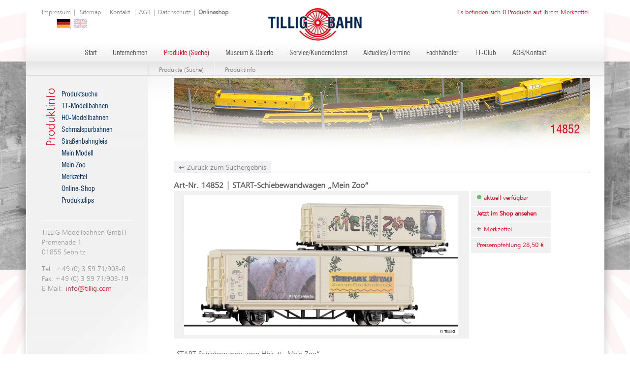

--- FILE ---
content_type: text/html; charset=UTF-8
request_url: https://www.tillig.com/Produkte/produktinfo-14852.html
body_size: 5021
content:
<!DOCTYPE html>
<html dir="ltr" lang="de">
<head>
    <meta charset="utf-8" />
    <meta http-equiv="content-type" content="text/html; charset=utf-8">
    <meta name="viewport" content="width=device-width, initial-scale=1">
    <script src="https://cloud.ccm19.de/app.js?apiKey=cdbe534cbc4b3fe01f892f2339522a7561db86e1227ae96b&amp;domain=6951560923cb383dd8090092" referrerpolicy="origin"></script>

<title>TILLIG Modellbahnen | 14852</title>

<meta name="robots" content="index, follow">
<meta http-equiv="pragma" content="no-cache" />
<meta http-equiv="Cache-control" content="no-cache" />

<meta property="og:title" content="TILLIG Modellbahnen | 14852">
<meta property="og:type" content="website">   
<meta name="twitter:card" content="summary">
<meta name="twitter:title" content="TILLIG Modellbahnen | 14852">  
 
<link rel="icon" type="image/png" href="/favicon.png" sizes="120x120">          
<meta name="wot-verification" content="ab2d874b040f128b1ffb"/>        
<meta name="yandex-verification" content="1e0e35b2ca184d64" />
<meta name='Petal-Search-site-verification' content='42ef73441e'/>

<link rel="stylesheet" href="/css/normalize.css">
<link rel="stylesheet" href="/tpl/css/animate.min.css">
<link rel="stylesheet" href="/tpl/css/style.css?t=2025111101" type="text/css" media="screen" />
<link rel="stylesheet" href="/tpl/plugins/lightbox2_v2.11.4/css/lightbox.min.css" />

<script src="/js/jquery.min.js"></script>

<script async src="https://www.googletagmanager.com/gtag/js?id=G-HNSPG52PK2"></script>
<script type="text/javascript">
  window.dataLayer = window.dataLayer || [];
  function gtag(){dataLayer.push(arguments);}
  gtag('js', new Date());
  gtag('config', 'G-HNSPG52PK2');
</script>

<script src="https://www.google.com/recaptcha/api.js" async defer></script>

<script src="https://analytics.ahrefs.com/analytics.js" data-key="EUdKJjfky3xcP/ULmv1iow" async></script>

<script type="text/javascript">
    (function(c,l,a,r,i,t,y){
        c[a]=c[a]||function(){(c[a].q=c[a].q||[]).push(arguments)};
        t=l.createElement(r);t.async=1;t.src="https://www.clarity.ms/tag/"+i;
        y=l.getElementsByTagName(r)[0];y.parentNode.insertBefore(t,y);
    })(window, document, "clarity", "script", "nvesnepd31");
</script>

<style>
        .visually-hidden {
            position: absolute;
            width: 1px;
            height: 1px;
            padding: 0;
            margin: -1px;
            overflow: hidden;
            clip: rect(0, 0, 0, 0);
            white-space: nowrap;
            border: 0;
        }

        .skip-link {
            position: absolute;
            top: 0;
            left: 0;
            padding: .5rem 1rem;
            background: #000;
            color: #fff;
            z-index: 9999;
            transform: translateY(-150%);
        }

        .skip-link:focus {
            transform: translateY(0);
        }
</style>
</head>

<body >
<a href="#mainContent" class="skip-link">Zum Inhalt springen</a>
    
    
    <div id="siteBackground">
        <div id="bgLeft">
            <div id="bgRight">
                <div id="headBgShadow1">
                    <div id="headBgShadow">
                        <div class="header siteWidth" role="banner">
                            <div class="head-right">
                                <div class="element mainelement container"><div class="element merkzettel"><a href='/merkzettel.html'>
    
        Es befinden sich 0 Produkte auf Ihrem Merkzettel
    
</a>
<script class='merkzettelids'>[]</script></div></div>
                            </div>
                            <div class='sitemapLink'>
                                <div class="element mainelement container"><div class="element inhalt"><p><a href="/impressum.html">Impressum</a> |&nbsp;<a href="/sitemap.html">Sitemap</a>&nbsp;| <a href="/Kontakt.html">Kontakt</a>&nbsp;| <a href="https://www.tillig.com/Kontakt.html">AGB</a> | <a href="https://www.tillig.com/datenschutz.html">Datenschutz</a> | <strong><a href="https://shop.tillig.com/de/?refID=1000">Onlineshop</a></strong></p>  </div></div>
                            </div>
                            <div class="lang">
                                <div class="element mainelement container"><div class="element ShowLanguages"><a href="/1/produktinfo-1.html" class="de active "></a><a href="/eng/1/produktinfo-1.html" class=" eng"></a></div></div>
                            </div>

                            <div class="logo">
                                <a href='/index.html' aria-label="Zur Startseite von Tillig Modellbahnen">
                                    <img src="/tpl/images/logo.png" alt="Tillig Modelleisenbahnen" width="192" height="67">
                                </a>
                            </div>
                            <div class="navBar">
                                <nav class="main" aria-label="Hauptnavigation">
                                    <div class="element mainelement container"><div class="element mainelement menu"><ul><li id="node1"><div class="element menuepunkte"><a href="/index.html">Start</a></div></li><li id="node2"><div class="element menuepunkte"><a href="/Unternehmen.html">Unternehmen</a></div></li><li id="node46" class="active"><div class="element menuepunkte"><a href="/Produkte.html" class="active">Produkte (Suche)</a></div></li><li id="node39"><div class="element menuepunkte"><a href="/Museum_und_Galerie.html">Museum & Galerie</a></div></li><li id="node5"><div class="element menuepunkte"><a href="/Service.html">Service/Kundendienst</a></div></li><li id="node111"><div class="element menuepunkte"><a href="/aktuelles.html">Aktuelles/Termine</a></div></li><li id="node204"><div class="element menuepunkte"><a href="/Haendler.html">Fachhändler</a></div></li><li id="node6"><div class="element menuepunkte"><a href="/Club.html">TT-Club</a></div></li><li id="node8"><div class="element menuepunkte"><a href="/Kontakt.html">AGB/Kontakt</a></div></li></ul></div></div>
                                </nav>

                                <div class="search">
                                    <div class="element suche">
                                         <form action="/Produktsuche.html"
                                              method="post"
                                              role="search"
                                              aria-label="Website durchsuchen">
                                            <p>
                                                <label for="site-search" class="visually-hidden">Suchbegriff eingeben</label>
                                                <input type="text"
                                                       class="suchfeld"
                                                       name="search"
                                                       id="site-search"
                                                       value=""
                                                       placeholder="Suchen">
                                                <input type="submit"
                                                       class="suchbutton"
                                                       value="Suchen"
                                                       name="searchsub">
                                            </p>
                                        </form>
                                    </div>
                                </div>
                            </div>
                        </div>
                    </div>
                </div>

                

                <main id="mainContent" role="main">
                <div id="mainContent">
                    <div id="mainContentBgShadow1">
                        <div id="mainContentBgShadow">
                            <div class="mainContentBg">

    <div class="bread">
        <div class="youreHere">
            <!--<div class="element mainelement container"><div class="element inhalt"><p>Sie befinden sich hier</p>  </div></div>-->
        </div>
        <div class="crumbs">
            <div class="element mainelement container"><div class="element BreadCrumbs"><a href="Produkte.html">Produkte (Suche)</a><div class="sep"></div><a href="produktinfo.html">Produktinfo</a>
<script type="application/ld+json">{"@context":"https://schema.org","@type":"BreadcrumbList","itemListElement":[{"@type":"ListItem","position":1,"name":"Startseite","item":"https://www.tillig.com/"},{"@type":"ListItem","position":2,"name":"Produkte (Suche)","item":"https://www.tillig.com/Produkte.html"},{"@type":"ListItem","position":3,"name":"Produktinfo","item":"https://www.tillig.com/produktinfo.html"}]}</script></div></div>
        </div>

    </div>
    <div style="clear: both;"></div>

    <div id="left">
        <div class="location">
            Produktinfo
        </div>
        <div>
            <div class="element mainelement container"><div class="element mainelement menu"><ul><li id="node56"><div class="element menuepunkte"><a href="/Produktsuche.html">Produktsuche</a></div></li><li id="node47"><div class="element menuepunkte"><a href="/TT_Modellbahnen.html">TT-Modellbahnen</a></div></li><li id="node48"><div class="element menuepunkte"><a href="/H0_Modellbahnen.html">H0-Modellbahnen</a></div></li><li id="node125"><div class="element menuepunkte"><a href="/Schmalspurbahnen.html">Schmalspurbahnen</a></div></li><li id="node50"><div class="element menuepunkte"><a href="/Strassenbahngleis.html">Straßenbahngleis</a></div></li><li id="node365"><div class="element menuepunkte"><a href="/individuelle_modelle.html">Mein Modell</a></div></li><li id="node442"><div class="element menuepunkte"><a href="/mein_zoo.html">Mein Zoo</a></div></li><li id="node220"><div class="element menuepunkte"><a href="/merkzettel.html">Merkzettel</a></div></li><li id="node457"><div class="element menuepunkte"><a href="/online_shop.html">Online-Shop</a></div></li><li id="node430"><div class="element menuepunkte"><a href="/produktclips.html">Produktclips</a></div></li></ul></div></div>
        </div>
        <div style="clear: both;"></div>

        <div class='StaticContent'>
            <div class="element mainelement container"><div class="element inhalt"><p>TILLIG Modellbahnen GmbH<br />  Promenade 1<br />  01855 Sebnitz</p>    <p>Tel.: +49 (0) 3 59 71/903-0<br />  Fax: +49 (0) 3 59 71/903-19<br />  E-Mail:&nbsp;<a href="mailto:info@tillig.com">info@tillig.com</a></p>  </div></div>
        </div>

    </div>

    <div id="headimg" style="background-image: url(/dateien/KopfgrafikenSUB/kopfgrafik6.jpg);">
        <h1>14852</h1>
    </div>
    
    <div id="right">

        <div class="element mainelement container"><div class="element mainelement DatenListe"> 
<!-- produktdetail - Beginn de --> 
<div class="product full" data-id="14852">
    <a href="javascript:window.history.back();"> ↩ Zurück zum Suchergebnis</a>
    <div class="productHead">
        <h4>Art-Nr. 14852 | START-Schiebewandwagen „Mein Zoo“</h4>
    </div>

    <div class="productInfo">
        <div class="img">
            
                 <a href="/dateien/Produkte/TTModellbahnen/Einsteigermodelle/Gueterwagen/14852.jpg" data-lightbox="image" data-title="14852 | START-Schiebewandwagen „Mein Zoo“"><img src="/dateien/Produkte/TTModellbahnen/Einsteigermodelle/Gueterwagen/14852.jpg" alt="14852 | START-Schiebewandwagen „Mein Zoo“"></a>
                 
        </div>

        <div class="button full">
            <a class="button availableness available">aktuell verfügbar</a>
            <a href="https://shop.tillig.com/de/tt-modellbahnen/einsteigermodelle/gueterwagen-56/start-schiebewandwagen-mein-zoo-4976.html" class="button onlineshop" title="14852 | START-Schiebewandwagen „Mein Zoo“" target="_blank">Jetzt im Shop ansehen</a> 
            <a href="?notepad=14852" class="button remember add" rel="nofollow">Merkzettel</a>
            <a href="?notepad=14852" class="button remember remove" rel="nofollow">Merkzettel</a>
            <a class="button price">Preisempfehlung 28,50 €</a>

            
            
            
            
              
            
        </div>
    </div>

    <div class="info">

        <div class="description">
           <p>START-Schiebewandwagen Hbis-tt &bdquo;Mein Zoo&ldquo;</p>

<p>- Mit unterschiedlich gestalteten Wagenseiten</p>

<p>- F&uuml;r jedes verkaufte &quot;Mein Zoo&quot;-Modell werden 1,00 &euro; an den Tierpark Zittau gespendet.</p>

<p>Neuheit 2023</p>

<p><a href="/dateien/Produkte/TTModellbahnen/Einsteigermodelle/Gueterwagen/Luchs.mp4" target="_blank"><img alt="" src="/dateien/Produkte/TTModellbahnen/Einsteigermodelle/Gueterwagen/Luchs.jpg" style="height:225px; width:141px" /></a><a href="/dateien/Produkte/TTModellbahnen/Einsteigermodelle/Gueterwagen/Schnee-Eule.mp4" target="_blank">&nbsp; <img alt="" src="/dateien/Produkte/TTModellbahnen/Einsteigermodelle/Gueterwagen/Schnee-Eule.jpg" style="height:225px; width:141px" /></a></p>

        </div>

        <div class="icons">

        

        

        

        

        

        
                <div class="icon"> 
                    <div class="imagecontainer">
                        <img class="icon-image" src="/tpl/images/symbols/Epoche-VI.png" alt="Epoche VI Epoche des liberalisierten Schienenverkehrs in Deutschland (ab 2007)" />
                    </div>
                    <span> <strong>Epoche VI Epoche des liberalisierten Schienenverkehrs in Deutschland (ab 2007):</strong> Neues Nummernschema nach UIC bzw. TSI (12-stellig auch für Triebfahrzeuge), aber keine einheitlich gestalteten Erkennungsanschriften. Flächendeckende Ausrüstung mit ESTW-Technik und Ks-Signalen, Wegfall örtlicher Stellwerke. Rückbau von entbehrlicher Infrastruktur und stark rationalisierte Anlage auf Nebenbahnen.</span> 
                </div> 
        


            

            

            

            

            

            

            

            

            

            

            

            

            

            

            

            

             
                <div class="icon"> 
                    <div class="imagecontainer">
                        <img class="icon-image" src="/tpl/images/symbols/NEM-358-und-KKK.png" alt="Kupplungsaufnahme und Kurzkupplungskinematik" />
                    </div>
                    <span> Kupplungsaufnahme und Kurzkupplungskinematik </span> 
                </div> 
            

            

            

            
            

            

            


            

            

            

             
                <div class="icon"> 
                    <div class="imagecontainer">
                        <img class="icon-image" src="/tpl/images/symbols/TT.png" alt="Nenngröße TT, Maßstab 1:120, Spurweite 12mm" />
                    </div>
                    <span>Nenngröße TT, Maßstab 1:120, Spurweite 12mm</span>
                </div> 
            
          
  
            
          
          
      
  
  
              
          
          
            
 
             
                     
            
          

          
                        
 
             
          
                      

                      
  
            

            

            
          
                  
          

            
        

            

             
                <div class="icon"> 
                    <div class="imagecontainer">
                        <img class="icon-image" src="/tpl/images/symbols/svg/14plus.svg" height="20" alt="Altersfreigabe: Nicht für Kinder unter 14 Jahren geeignet." />
                    </div>
                    <span>Nicht für Kinder unter 14 Jahren geeignet. </span> 
                </div> 
            

            <div class="icon"> 
                <div class="imagecontainer">
                    <img class="icon-image" src="/tpl/images/symbols/Laenge-ueber-Puffer.png" alt="Länge über Puffer" />
                    </div>
                <span> Länge über Puffer 117 mm</span> 
            </div> 


            <div class="icon"> 
                <div class="imagecontainer">
                    <img class="icon-image" src="/tpl/images/gewicht.png" alt="Produktgewicht" />
                    </div>
                <span>  95g inkl. Verkaufsverpackung</span> 
            </div> 


        </div>
        <div class="hint">
            <img class="waste" alt="Hinweis" src="/tpl/images/waste.png"/> <p>Dieses Produkt darf am Ende seiner Nutzungsdauer nicht über den normalen Hausmüll entsorgt werden, sondern muss an einem Sammelpunkt für Recycling von elektronischen Geräten abgegeben werden. Bitte fragen Sie bei Ihrem Händler oder der Gemeindeverwaltung nach der zuständigen Entsorgungsstelle.</p>
        </div>
    </div>
    <div style="clear: both;"></div>
</div>
<!-- produktdetail - Ende --> 

</div></div>
    </div>

    <div style="clear: both;"></div>
</div>
                        </div>
                    </div>
                </div>
                </main>
                
                <div class='helper'>
                    <div class="train animate__animated animate__fadeInLeftBig animate__slower"></div>
                </div>
                
                <footer id="footer" role="contentinfo">
                    <div class="tracks" aria-hidden="true"></div>
                    <div class="footer" role="navigation" aria-label="Fußbereich mit sozialen Netzwerken und Einstellungen">
                      <div class="footer-box left">
                        <a href="https://www.instagram.com/tillig.modellbahnen.gmbh/" target="_blank" rel="noopener noreferrer" aria-label="Tillig Modellbahnen auf Instagram (öffnet in neuem Tab)">
                          <img src="/dateien/Instagram.png" alt="" class="icon-instagram" aria-hidden="true" />
                        </a>
                      </div>
                    
                      <div class="footer-box center"><div class="element mainelement container"><div class="element inhalt"><h4>TILLIG Modellbahnen GmbH | Promenade 1 | 01855 Sebnitz</h4>    <h4>Tel.: <a href="tel:+49359719030">+49 35971 903-0</a> | Fax: +49 35971 903-19 | E-Mail: <a class="mail" href="mailto:info@tillig.com">info@tillig.com</a></h4>    <p><a class="cookie" href="#" id="ccmopener" onclick="CCM.openWidget(); return false;">Cookie-Einstellungen</a></p>  </div></div>
                        
                      </div>
                    
                      <div class="footer-box right">
                        <a href="https://www.facebook.com/tilligbahn" target="_blank" rel="noopener noreferrer" aria-label="Tillig Modellbahnen auf Facebook (öffnet in neuem Tab)">
                          <img src="/dateien/logo_facebook.jpg" alt="" class="icon-facebook" aria-hidden="true" />
                        </a>
                      </div>
                    
                    </div>
                
                </footer>
            </div>
        </div>
    </div>



<script src="/js/modernizr.min.js"></script>
<script src="/tpl/plugins/lightbox2_v2.11.4/js/lightbox.min.js"></script>
<script src="/tpl/js/script.js"></script>

  
    
<script type="application/ld+json">
{
  "@context" : "https://schema.org",
  "@type" : "Organization",
  "url" : "https://www.tillig.com/",
  "@id": "https://www.tillig.com/#organization",
  "logo" : "https://www.tillig.com/tpl/images/logo.png",
  "image" : "https://www.tillig.com/tpl/images/logo.png",
  "email": "info@tillig.com",
  "address": {
    "@type": "PostalAddress",
    "addressLocality": "Sebnitz",
    "addressCountry": "DE",
    "addressRegion": "SN",
    "postalCode": "01855",
    "streetAddress": "Promenade 1"
  },
  "name": "TILLIG Modellbahnen GmbH",
  "telephone": "+49-35971-9030",
  "contactPoint" : [{
    "@type" : "ContactPoint",
    "telephone" : "+49-35971-9030",
    "contactType" : "customer service",
    "sameAs" : ["https://www.facebook.com/tilligbahn","https://www.instagram.com/tillig.modellbahnen.gmbh/"]
  }]
}
</script>
    
<script type="application/ld+json">
{
"@context": "https://schema.org",
"@type": "WebSite",
"@id": "https://www.tillig.com/#website",
"name": "TILLIG Modellbahnen GmbH",
"alternateName": ["Tillig", "TILLIG Modellbahnen", "TILLIG Sebnitz"],
"url": "https://www.tillig.com/",
"provider": [
        {
            "@type": "Organization",
            "@id": "https://www.formality.de/#organization",
            "name": "FORMALITY Deutschland",
            "url": "https://www.formality.de/"
        }
    ],
"creator": [
        {
            "@type": "Organization",
            "@id": "https://screenfox.de/#organization"
        },
        {
            "@type": "Person",
            "@id": "https://screenfox.de/#krauss.rene"
        }
    ],
"maintainer": [
        {
            "@type": "Organization",
            "@id": "https://screenfox.de/#organization"
        },
        {
            "@type": "Person",
            "@id": "https://screenfox.de/#krauss.rene"
        }
    ],
"publisher": [
            {
                "@type": "Organization",
                "@id": "https://www.tillig.com/#organization"
            }
    ]
}
</script>

           
<script src="/assets/js/ccm19-hide-button.js"></script>
<style>
    .ccm-powered-by { display:none;}
    .ccm-modal-inner { border: 5px solid #e2001a !important; box-shadow: 0 0 15px 7px rgba(0, 0, 0, 0.5) !important;}
</style>   
</body>
</html>
